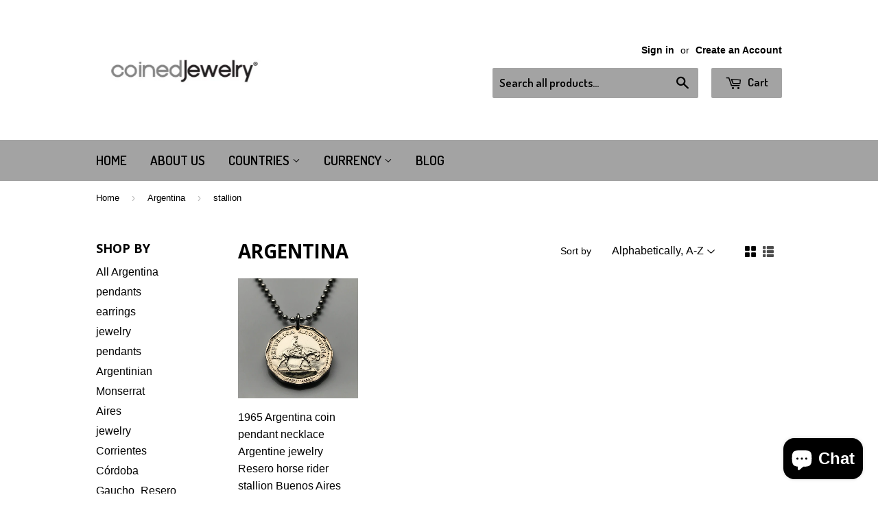

--- FILE ---
content_type: text/html; charset=utf-8
request_url: https://coinedjewelry.com/collections/argentina/stallion
body_size: 16230
content:
<!doctype html>
<!--[if lt IE 7]><html class="no-js lt-ie9 lt-ie8 lt-ie7" lang="en"> <![endif]-->
<!--[if IE 7]><html class="no-js lt-ie9 lt-ie8" lang="en"> <![endif]-->
<!--[if IE 8]><html class="no-js lt-ie9" lang="en"> <![endif]-->
<!--[if IE 9 ]><html class="ie9 no-js"> <![endif]-->
<!--[if (gt IE 9)|!(IE)]><!--> <html class="no-touch no-js"> <!--<![endif]-->
<head>

  <!-- Basic page needs ================================================== -->
  <meta charset="utf-8">
  <meta http-equiv="X-UA-Compatible" content="IE=edge,chrome=1">

  
  <link rel="shortcut icon" href="//coinedjewelry.com/cdn/shop/t/5/assets/favicon.png?v=72075685105540365481467526888" type="image/png" />
  

  <!-- Title and description ================================================== -->
  <title>
  Argentina &ndash; Tagged &quot;stallion&quot; &ndash; coinedJewelry®
  </title>


  
    <meta name="description" content="#argentina #argentine #SoldeMayo #messi #russia2018 #patagonia #pampas #escudo #buenosaires #mardelplata #tango #coinjewelry #necklace #pendants #fashion #fashionblogger">
  

  <!-- Product meta ================================================== -->
  

  <meta property="og:type" content="website">
  <meta property="og:title" content="Argentina">
  <meta property="og:url" content="https://coinedjewelry.com/collections/argentina/stallion">
  
  <meta property="og:image" content="http://coinedjewelry.com/cdn/shop/t/5/assets/logo.png?v=60437208102377025911467528038">
  <meta property="og:image:secure_url" content="https://coinedjewelry.com/cdn/shop/t/5/assets/logo.png?v=60437208102377025911467528038">
  


  
    <meta property="og:description" content="#argentina #argentine #SoldeMayo #messi #russia2018 #patagonia #pampas #escudo #buenosaires #mardelplata #tango #coinjewelry #necklace #pendants #fashion #fashionblogger">
  

  <meta property="og:site_name" content="coinedJewelry®">

  


<meta name="twitter:card" content="summary">

  <meta name="twitter:site" content="@coinedJewelry">




  <!-- Helpers ================================================== -->
  <link rel="canonical" href="https://coinedjewelry.com/collections/argentina/stallion">
  <meta name="viewport" content="width=device-width,initial-scale=1">

  
  <!-- Ajaxify Cart Plugin ================================================== -->
  <link href="//coinedjewelry.com/cdn/shop/t/5/assets/ajaxify.scss.css?v=71980224215473691191467534305" rel="stylesheet" type="text/css" media="all" />
  

  <!-- CSS ================================================== -->
  <link href="//coinedjewelry.com/cdn/shop/t/5/assets/timber.scss.css?v=12648352683562878771740809300" rel="stylesheet" type="text/css" media="all" />
  

  
    
    
    <link href="//fonts.googleapis.com/css?family=Open+Sans:700" rel="stylesheet" type="text/css" media="all" />
  


  
    
    
    <link href="//fonts.googleapis.com/css?family=Dosis:600" rel="stylesheet" type="text/css" media="all" />
  



  <!-- Header hook for plugins ================================================== -->
  <script>window.performance && window.performance.mark && window.performance.mark('shopify.content_for_header.start');</script><meta name="google-site-verification" content="vA56PXrDL1F5rGe7LimbyUOuUfNRSMdPK1xFuEDvs80">
<meta id="shopify-digital-wallet" name="shopify-digital-wallet" content="/13705901/digital_wallets/dialog">
<meta name="shopify-checkout-api-token" content="e8bf35ce6b73d7170eda1cb976511c5a">
<meta id="in-context-paypal-metadata" data-shop-id="13705901" data-venmo-supported="false" data-environment="production" data-locale="en_US" data-paypal-v4="true" data-currency="USD">
<link rel="alternate" type="application/atom+xml" title="Feed" href="/collections/argentina/stallion.atom" />
<link rel="alternate" hreflang="x-default" href="https://coinedjewelry.com/collections/argentina/stallion">
<link rel="alternate" hreflang="en" href="https://coinedjewelry.com/collections/argentina/stallion">
<link rel="alternate" hreflang="es" href="https://coinedjewelry.com/es/collections/argentina/stallion">
<link rel="alternate" hreflang="en-AU" href="https://coinedjewelry.com/en-au/collections/argentina/stallion">
<link rel="alternate" hreflang="en-CA" href="https://coinedjewelry.com/en-ca/collections/argentina/stallion">
<link rel="alternate" hreflang="fr-CA" href="https://coinedjewelry.com/fr-ca/collections/argentina/stallion">
<link rel="alternate" hreflang="en-IT" href="https://coinedjewelry.com/en-it/collections/argentina/stallion">
<link rel="alternate" hreflang="it-IT" href="https://coinedjewelry.com/it-it/collections/argentina/stallion">
<link rel="alternate" hreflang="en-SE" href="https://coinedjewelry.com/en-se/collections/argentina/stallion">
<link rel="alternate" hreflang="en-GB" href="https://coinedjewelry.com/en-gb/collections/argentina/stallion">
<link rel="alternate" hreflang="en-DE" href="https://coinedjewelry.com/en-de/collections/argentina/stallion">
<link rel="alternate" hreflang="de-DE" href="https://coinedjewelry.com/de-de/collections/argentina/stallion">
<link rel="alternate" hreflang="en-FR" href="https://coinedjewelry.com/en-fr/collections/argentina/stallion">
<link rel="alternate" hreflang="fr-FR" href="https://coinedjewelry.com/fr-fr/collections/argentina/stallion">
<link rel="alternate" hreflang="en-JP" href="https://coinedjewelry.com/en-jp/collections/argentina/stallion">
<link rel="alternate" hreflang="ja-JP" href="https://coinedjewelry.com/ja-jp/collections/argentina/stallion">
<link rel="alternate" hreflang="en-NZ" href="https://coinedjewelry.com/en-nz/collections/argentina/stallion">
<link rel="alternate" hreflang="en-SG" href="https://coinedjewelry.com/en-sg/collections/argentina/stallion">
<link rel="alternate" hreflang="en-NL" href="https://coinedjewelry.com/en-nl/collections/argentina/stallion">
<link rel="alternate" hreflang="nl-NL" href="https://coinedjewelry.com/nl-nl/collections/argentina/stallion">
<link rel="alternate" hreflang="en-CH" href="https://coinedjewelry.com/en-ch/collections/argentina/stallion">
<link rel="alternate" hreflang="de-CH" href="https://coinedjewelry.com/de-ch/collections/argentina/stallion">
<link rel="alternate" hreflang="en-HK" href="https://coinedjewelry.com/en-hk/collections/argentina/stallion">
<link rel="alternate" hreflang="zh-Hans-HK" href="https://coinedjewelry.com/zh-hk/collections/argentina/stallion">
<link rel="alternate" type="application/json+oembed" href="https://coinedjewelry.com/collections/argentina/stallion.oembed">
<script async="async" src="/checkouts/internal/preloads.js?locale=en-US"></script>
<link rel="preconnect" href="https://shop.app" crossorigin="anonymous">
<script async="async" src="https://shop.app/checkouts/internal/preloads.js?locale=en-US&shop_id=13705901" crossorigin="anonymous"></script>
<script id="apple-pay-shop-capabilities" type="application/json">{"shopId":13705901,"countryCode":"US","currencyCode":"USD","merchantCapabilities":["supports3DS"],"merchantId":"gid:\/\/shopify\/Shop\/13705901","merchantName":"coinedJewelry®","requiredBillingContactFields":["postalAddress","email"],"requiredShippingContactFields":["postalAddress","email"],"shippingType":"shipping","supportedNetworks":["visa","masterCard","amex","discover","elo","jcb"],"total":{"type":"pending","label":"coinedJewelry®","amount":"1.00"},"shopifyPaymentsEnabled":true,"supportsSubscriptions":true}</script>
<script id="shopify-features" type="application/json">{"accessToken":"e8bf35ce6b73d7170eda1cb976511c5a","betas":["rich-media-storefront-analytics"],"domain":"coinedjewelry.com","predictiveSearch":true,"shopId":13705901,"locale":"en"}</script>
<script>var Shopify = Shopify || {};
Shopify.shop = "coinedjewelry.myshopify.com";
Shopify.locale = "en";
Shopify.currency = {"active":"USD","rate":"1.0"};
Shopify.country = "US";
Shopify.theme = {"name":"Supply","id":139746759,"schema_name":null,"schema_version":null,"theme_store_id":679,"role":"main"};
Shopify.theme.handle = "null";
Shopify.theme.style = {"id":null,"handle":null};
Shopify.cdnHost = "coinedjewelry.com/cdn";
Shopify.routes = Shopify.routes || {};
Shopify.routes.root = "/";</script>
<script type="module">!function(o){(o.Shopify=o.Shopify||{}).modules=!0}(window);</script>
<script>!function(o){function n(){var o=[];function n(){o.push(Array.prototype.slice.apply(arguments))}return n.q=o,n}var t=o.Shopify=o.Shopify||{};t.loadFeatures=n(),t.autoloadFeatures=n()}(window);</script>
<script>
  window.ShopifyPay = window.ShopifyPay || {};
  window.ShopifyPay.apiHost = "shop.app\/pay";
  window.ShopifyPay.redirectState = null;
</script>
<script id="shop-js-analytics" type="application/json">{"pageType":"collection"}</script>
<script defer="defer" async type="module" src="//coinedjewelry.com/cdn/shopifycloud/shop-js/modules/v2/client.init-shop-cart-sync_IZsNAliE.en.esm.js"></script>
<script defer="defer" async type="module" src="//coinedjewelry.com/cdn/shopifycloud/shop-js/modules/v2/chunk.common_0OUaOowp.esm.js"></script>
<script type="module">
  await import("//coinedjewelry.com/cdn/shopifycloud/shop-js/modules/v2/client.init-shop-cart-sync_IZsNAliE.en.esm.js");
await import("//coinedjewelry.com/cdn/shopifycloud/shop-js/modules/v2/chunk.common_0OUaOowp.esm.js");

  window.Shopify.SignInWithShop?.initShopCartSync?.({"fedCMEnabled":true,"windoidEnabled":true});

</script>
<script>
  window.Shopify = window.Shopify || {};
  if (!window.Shopify.featureAssets) window.Shopify.featureAssets = {};
  window.Shopify.featureAssets['shop-js'] = {"shop-cart-sync":["modules/v2/client.shop-cart-sync_DLOhI_0X.en.esm.js","modules/v2/chunk.common_0OUaOowp.esm.js"],"init-fed-cm":["modules/v2/client.init-fed-cm_C6YtU0w6.en.esm.js","modules/v2/chunk.common_0OUaOowp.esm.js"],"shop-button":["modules/v2/client.shop-button_BCMx7GTG.en.esm.js","modules/v2/chunk.common_0OUaOowp.esm.js"],"shop-cash-offers":["modules/v2/client.shop-cash-offers_BT26qb5j.en.esm.js","modules/v2/chunk.common_0OUaOowp.esm.js","modules/v2/chunk.modal_CGo_dVj3.esm.js"],"init-windoid":["modules/v2/client.init-windoid_B9PkRMql.en.esm.js","modules/v2/chunk.common_0OUaOowp.esm.js"],"init-shop-email-lookup-coordinator":["modules/v2/client.init-shop-email-lookup-coordinator_DZkqjsbU.en.esm.js","modules/v2/chunk.common_0OUaOowp.esm.js"],"shop-toast-manager":["modules/v2/client.shop-toast-manager_Di2EnuM7.en.esm.js","modules/v2/chunk.common_0OUaOowp.esm.js"],"shop-login-button":["modules/v2/client.shop-login-button_BtqW_SIO.en.esm.js","modules/v2/chunk.common_0OUaOowp.esm.js","modules/v2/chunk.modal_CGo_dVj3.esm.js"],"avatar":["modules/v2/client.avatar_BTnouDA3.en.esm.js"],"pay-button":["modules/v2/client.pay-button_CWa-C9R1.en.esm.js","modules/v2/chunk.common_0OUaOowp.esm.js"],"init-shop-cart-sync":["modules/v2/client.init-shop-cart-sync_IZsNAliE.en.esm.js","modules/v2/chunk.common_0OUaOowp.esm.js"],"init-customer-accounts":["modules/v2/client.init-customer-accounts_DenGwJTU.en.esm.js","modules/v2/client.shop-login-button_BtqW_SIO.en.esm.js","modules/v2/chunk.common_0OUaOowp.esm.js","modules/v2/chunk.modal_CGo_dVj3.esm.js"],"init-shop-for-new-customer-accounts":["modules/v2/client.init-shop-for-new-customer-accounts_JdHXxpS9.en.esm.js","modules/v2/client.shop-login-button_BtqW_SIO.en.esm.js","modules/v2/chunk.common_0OUaOowp.esm.js","modules/v2/chunk.modal_CGo_dVj3.esm.js"],"init-customer-accounts-sign-up":["modules/v2/client.init-customer-accounts-sign-up_D6__K_p8.en.esm.js","modules/v2/client.shop-login-button_BtqW_SIO.en.esm.js","modules/v2/chunk.common_0OUaOowp.esm.js","modules/v2/chunk.modal_CGo_dVj3.esm.js"],"checkout-modal":["modules/v2/client.checkout-modal_C_ZQDY6s.en.esm.js","modules/v2/chunk.common_0OUaOowp.esm.js","modules/v2/chunk.modal_CGo_dVj3.esm.js"],"shop-follow-button":["modules/v2/client.shop-follow-button_XetIsj8l.en.esm.js","modules/v2/chunk.common_0OUaOowp.esm.js","modules/v2/chunk.modal_CGo_dVj3.esm.js"],"lead-capture":["modules/v2/client.lead-capture_DvA72MRN.en.esm.js","modules/v2/chunk.common_0OUaOowp.esm.js","modules/v2/chunk.modal_CGo_dVj3.esm.js"],"shop-login":["modules/v2/client.shop-login_ClXNxyh6.en.esm.js","modules/v2/chunk.common_0OUaOowp.esm.js","modules/v2/chunk.modal_CGo_dVj3.esm.js"],"payment-terms":["modules/v2/client.payment-terms_CNlwjfZz.en.esm.js","modules/v2/chunk.common_0OUaOowp.esm.js","modules/v2/chunk.modal_CGo_dVj3.esm.js"]};
</script>
<script id="__st">var __st={"a":13705901,"offset":-18000,"reqid":"73ca9116-b9d9-40c5-bb72-60b7a570b8d4-1768544055","pageurl":"coinedjewelry.com\/collections\/argentina\/stallion","u":"378def4c9298","p":"collection","rtyp":"collection","rid":319351559};</script>
<script>window.ShopifyPaypalV4VisibilityTracking = true;</script>
<script id="captcha-bootstrap">!function(){'use strict';const t='contact',e='account',n='new_comment',o=[[t,t],['blogs',n],['comments',n],[t,'customer']],c=[[e,'customer_login'],[e,'guest_login'],[e,'recover_customer_password'],[e,'create_customer']],r=t=>t.map((([t,e])=>`form[action*='/${t}']:not([data-nocaptcha='true']) input[name='form_type'][value='${e}']`)).join(','),a=t=>()=>t?[...document.querySelectorAll(t)].map((t=>t.form)):[];function s(){const t=[...o],e=r(t);return a(e)}const i='password',u='form_key',d=['recaptcha-v3-token','g-recaptcha-response','h-captcha-response',i],f=()=>{try{return window.sessionStorage}catch{return}},m='__shopify_v',_=t=>t.elements[u];function p(t,e,n=!1){try{const o=window.sessionStorage,c=JSON.parse(o.getItem(e)),{data:r}=function(t){const{data:e,action:n}=t;return t[m]||n?{data:e,action:n}:{data:t,action:n}}(c);for(const[e,n]of Object.entries(r))t.elements[e]&&(t.elements[e].value=n);n&&o.removeItem(e)}catch(o){console.error('form repopulation failed',{error:o})}}const l='form_type',E='cptcha';function T(t){t.dataset[E]=!0}const w=window,h=w.document,L='Shopify',v='ce_forms',y='captcha';let A=!1;((t,e)=>{const n=(g='f06e6c50-85a8-45c8-87d0-21a2b65856fe',I='https://cdn.shopify.com/shopifycloud/storefront-forms-hcaptcha/ce_storefront_forms_captcha_hcaptcha.v1.5.2.iife.js',D={infoText:'Protected by hCaptcha',privacyText:'Privacy',termsText:'Terms'},(t,e,n)=>{const o=w[L][v],c=o.bindForm;if(c)return c(t,g,e,D).then(n);var r;o.q.push([[t,g,e,D],n]),r=I,A||(h.body.append(Object.assign(h.createElement('script'),{id:'captcha-provider',async:!0,src:r})),A=!0)});var g,I,D;w[L]=w[L]||{},w[L][v]=w[L][v]||{},w[L][v].q=[],w[L][y]=w[L][y]||{},w[L][y].protect=function(t,e){n(t,void 0,e),T(t)},Object.freeze(w[L][y]),function(t,e,n,w,h,L){const[v,y,A,g]=function(t,e,n){const i=e?o:[],u=t?c:[],d=[...i,...u],f=r(d),m=r(i),_=r(d.filter((([t,e])=>n.includes(e))));return[a(f),a(m),a(_),s()]}(w,h,L),I=t=>{const e=t.target;return e instanceof HTMLFormElement?e:e&&e.form},D=t=>v().includes(t);t.addEventListener('submit',(t=>{const e=I(t);if(!e)return;const n=D(e)&&!e.dataset.hcaptchaBound&&!e.dataset.recaptchaBound,o=_(e),c=g().includes(e)&&(!o||!o.value);(n||c)&&t.preventDefault(),c&&!n&&(function(t){try{if(!f())return;!function(t){const e=f();if(!e)return;const n=_(t);if(!n)return;const o=n.value;o&&e.removeItem(o)}(t);const e=Array.from(Array(32),(()=>Math.random().toString(36)[2])).join('');!function(t,e){_(t)||t.append(Object.assign(document.createElement('input'),{type:'hidden',name:u})),t.elements[u].value=e}(t,e),function(t,e){const n=f();if(!n)return;const o=[...t.querySelectorAll(`input[type='${i}']`)].map((({name:t})=>t)),c=[...d,...o],r={};for(const[a,s]of new FormData(t).entries())c.includes(a)||(r[a]=s);n.setItem(e,JSON.stringify({[m]:1,action:t.action,data:r}))}(t,e)}catch(e){console.error('failed to persist form',e)}}(e),e.submit())}));const S=(t,e)=>{t&&!t.dataset[E]&&(n(t,e.some((e=>e===t))),T(t))};for(const o of['focusin','change'])t.addEventListener(o,(t=>{const e=I(t);D(e)&&S(e,y())}));const B=e.get('form_key'),M=e.get(l),P=B&&M;t.addEventListener('DOMContentLoaded',(()=>{const t=y();if(P)for(const e of t)e.elements[l].value===M&&p(e,B);[...new Set([...A(),...v().filter((t=>'true'===t.dataset.shopifyCaptcha))])].forEach((e=>S(e,t)))}))}(h,new URLSearchParams(w.location.search),n,t,e,['guest_login'])})(!0,!0)}();</script>
<script integrity="sha256-4kQ18oKyAcykRKYeNunJcIwy7WH5gtpwJnB7kiuLZ1E=" data-source-attribution="shopify.loadfeatures" defer="defer" src="//coinedjewelry.com/cdn/shopifycloud/storefront/assets/storefront/load_feature-a0a9edcb.js" crossorigin="anonymous"></script>
<script crossorigin="anonymous" defer="defer" src="//coinedjewelry.com/cdn/shopifycloud/storefront/assets/shopify_pay/storefront-65b4c6d7.js?v=20250812"></script>
<script data-source-attribution="shopify.dynamic_checkout.dynamic.init">var Shopify=Shopify||{};Shopify.PaymentButton=Shopify.PaymentButton||{isStorefrontPortableWallets:!0,init:function(){window.Shopify.PaymentButton.init=function(){};var t=document.createElement("script");t.src="https://coinedjewelry.com/cdn/shopifycloud/portable-wallets/latest/portable-wallets.en.js",t.type="module",document.head.appendChild(t)}};
</script>
<script data-source-attribution="shopify.dynamic_checkout.buyer_consent">
  function portableWalletsHideBuyerConsent(e){var t=document.getElementById("shopify-buyer-consent"),n=document.getElementById("shopify-subscription-policy-button");t&&n&&(t.classList.add("hidden"),t.setAttribute("aria-hidden","true"),n.removeEventListener("click",e))}function portableWalletsShowBuyerConsent(e){var t=document.getElementById("shopify-buyer-consent"),n=document.getElementById("shopify-subscription-policy-button");t&&n&&(t.classList.remove("hidden"),t.removeAttribute("aria-hidden"),n.addEventListener("click",e))}window.Shopify?.PaymentButton&&(window.Shopify.PaymentButton.hideBuyerConsent=portableWalletsHideBuyerConsent,window.Shopify.PaymentButton.showBuyerConsent=portableWalletsShowBuyerConsent);
</script>
<script data-source-attribution="shopify.dynamic_checkout.cart.bootstrap">document.addEventListener("DOMContentLoaded",(function(){function t(){return document.querySelector("shopify-accelerated-checkout-cart, shopify-accelerated-checkout")}if(t())Shopify.PaymentButton.init();else{new MutationObserver((function(e,n){t()&&(Shopify.PaymentButton.init(),n.disconnect())})).observe(document.body,{childList:!0,subtree:!0})}}));
</script>
<script id='scb4127' type='text/javascript' async='' src='https://coinedjewelry.com/cdn/shopifycloud/privacy-banner/storefront-banner.js'></script><link id="shopify-accelerated-checkout-styles" rel="stylesheet" media="screen" href="https://coinedjewelry.com/cdn/shopifycloud/portable-wallets/latest/accelerated-checkout-backwards-compat.css" crossorigin="anonymous">
<style id="shopify-accelerated-checkout-cart">
        #shopify-buyer-consent {
  margin-top: 1em;
  display: inline-block;
  width: 100%;
}

#shopify-buyer-consent.hidden {
  display: none;
}

#shopify-subscription-policy-button {
  background: none;
  border: none;
  padding: 0;
  text-decoration: underline;
  font-size: inherit;
  cursor: pointer;
}

#shopify-subscription-policy-button::before {
  box-shadow: none;
}

      </style>

<script>window.performance && window.performance.mark && window.performance.mark('shopify.content_for_header.end');</script>

  

<!--[if lt IE 9]>
<script src="//cdnjs.cloudflare.com/ajax/libs/html5shiv/3.7.2/html5shiv.min.js" type="text/javascript"></script>
<script src="//coinedjewelry.com/cdn/shop/t/5/assets/respond.min.js?v=52248677837542619231467526719" type="text/javascript"></script>
<link href="//coinedjewelry.com/cdn/shop/t/5/assets/respond-proxy.html" id="respond-proxy" rel="respond-proxy" />
<link href="//coinedjewelry.com/search?q=8bf4f8d35d3b33cecf26b711ed838680" id="respond-redirect" rel="respond-redirect" />
<script src="//coinedjewelry.com/search?q=8bf4f8d35d3b33cecf26b711ed838680" type="text/javascript"></script>
<![endif]-->
<!--[if (lte IE 9) ]><script src="//coinedjewelry.com/cdn/shop/t/5/assets/match-media.min.js?v=159635276924582161481467526718" type="text/javascript"></script><![endif]-->


  
  

  <script src="//ajax.googleapis.com/ajax/libs/jquery/1.11.0/jquery.min.js" type="text/javascript"></script>
  <script src="//coinedjewelry.com/cdn/shop/t/5/assets/modernizr.min.js?v=26620055551102246001467526718" type="text/javascript"></script>

<script src="https://cdn.shopify.com/extensions/7bc9bb47-adfa-4267-963e-cadee5096caf/inbox-1252/assets/inbox-chat-loader.js" type="text/javascript" defer="defer"></script>
<link href="https://monorail-edge.shopifysvc.com" rel="dns-prefetch">
<script>(function(){if ("sendBeacon" in navigator && "performance" in window) {try {var session_token_from_headers = performance.getEntriesByType('navigation')[0].serverTiming.find(x => x.name == '_s').description;} catch {var session_token_from_headers = undefined;}var session_cookie_matches = document.cookie.match(/_shopify_s=([^;]*)/);var session_token_from_cookie = session_cookie_matches && session_cookie_matches.length === 2 ? session_cookie_matches[1] : "";var session_token = session_token_from_headers || session_token_from_cookie || "";function handle_abandonment_event(e) {var entries = performance.getEntries().filter(function(entry) {return /monorail-edge.shopifysvc.com/.test(entry.name);});if (!window.abandonment_tracked && entries.length === 0) {window.abandonment_tracked = true;var currentMs = Date.now();var navigation_start = performance.timing.navigationStart;var payload = {shop_id: 13705901,url: window.location.href,navigation_start,duration: currentMs - navigation_start,session_token,page_type: "collection"};window.navigator.sendBeacon("https://monorail-edge.shopifysvc.com/v1/produce", JSON.stringify({schema_id: "online_store_buyer_site_abandonment/1.1",payload: payload,metadata: {event_created_at_ms: currentMs,event_sent_at_ms: currentMs}}));}}window.addEventListener('pagehide', handle_abandonment_event);}}());</script>
<script id="web-pixels-manager-setup">(function e(e,d,r,n,o){if(void 0===o&&(o={}),!Boolean(null===(a=null===(i=window.Shopify)||void 0===i?void 0:i.analytics)||void 0===a?void 0:a.replayQueue)){var i,a;window.Shopify=window.Shopify||{};var t=window.Shopify;t.analytics=t.analytics||{};var s=t.analytics;s.replayQueue=[],s.publish=function(e,d,r){return s.replayQueue.push([e,d,r]),!0};try{self.performance.mark("wpm:start")}catch(e){}var l=function(){var e={modern:/Edge?\/(1{2}[4-9]|1[2-9]\d|[2-9]\d{2}|\d{4,})\.\d+(\.\d+|)|Firefox\/(1{2}[4-9]|1[2-9]\d|[2-9]\d{2}|\d{4,})\.\d+(\.\d+|)|Chrom(ium|e)\/(9{2}|\d{3,})\.\d+(\.\d+|)|(Maci|X1{2}).+ Version\/(15\.\d+|(1[6-9]|[2-9]\d|\d{3,})\.\d+)([,.]\d+|)( \(\w+\)|)( Mobile\/\w+|) Safari\/|Chrome.+OPR\/(9{2}|\d{3,})\.\d+\.\d+|(CPU[ +]OS|iPhone[ +]OS|CPU[ +]iPhone|CPU IPhone OS|CPU iPad OS)[ +]+(15[._]\d+|(1[6-9]|[2-9]\d|\d{3,})[._]\d+)([._]\d+|)|Android:?[ /-](13[3-9]|1[4-9]\d|[2-9]\d{2}|\d{4,})(\.\d+|)(\.\d+|)|Android.+Firefox\/(13[5-9]|1[4-9]\d|[2-9]\d{2}|\d{4,})\.\d+(\.\d+|)|Android.+Chrom(ium|e)\/(13[3-9]|1[4-9]\d|[2-9]\d{2}|\d{4,})\.\d+(\.\d+|)|SamsungBrowser\/([2-9]\d|\d{3,})\.\d+/,legacy:/Edge?\/(1[6-9]|[2-9]\d|\d{3,})\.\d+(\.\d+|)|Firefox\/(5[4-9]|[6-9]\d|\d{3,})\.\d+(\.\d+|)|Chrom(ium|e)\/(5[1-9]|[6-9]\d|\d{3,})\.\d+(\.\d+|)([\d.]+$|.*Safari\/(?![\d.]+ Edge\/[\d.]+$))|(Maci|X1{2}).+ Version\/(10\.\d+|(1[1-9]|[2-9]\d|\d{3,})\.\d+)([,.]\d+|)( \(\w+\)|)( Mobile\/\w+|) Safari\/|Chrome.+OPR\/(3[89]|[4-9]\d|\d{3,})\.\d+\.\d+|(CPU[ +]OS|iPhone[ +]OS|CPU[ +]iPhone|CPU IPhone OS|CPU iPad OS)[ +]+(10[._]\d+|(1[1-9]|[2-9]\d|\d{3,})[._]\d+)([._]\d+|)|Android:?[ /-](13[3-9]|1[4-9]\d|[2-9]\d{2}|\d{4,})(\.\d+|)(\.\d+|)|Mobile Safari.+OPR\/([89]\d|\d{3,})\.\d+\.\d+|Android.+Firefox\/(13[5-9]|1[4-9]\d|[2-9]\d{2}|\d{4,})\.\d+(\.\d+|)|Android.+Chrom(ium|e)\/(13[3-9]|1[4-9]\d|[2-9]\d{2}|\d{4,})\.\d+(\.\d+|)|Android.+(UC? ?Browser|UCWEB|U3)[ /]?(15\.([5-9]|\d{2,})|(1[6-9]|[2-9]\d|\d{3,})\.\d+)\.\d+|SamsungBrowser\/(5\.\d+|([6-9]|\d{2,})\.\d+)|Android.+MQ{2}Browser\/(14(\.(9|\d{2,})|)|(1[5-9]|[2-9]\d|\d{3,})(\.\d+|))(\.\d+|)|K[Aa][Ii]OS\/(3\.\d+|([4-9]|\d{2,})\.\d+)(\.\d+|)/},d=e.modern,r=e.legacy,n=navigator.userAgent;return n.match(d)?"modern":n.match(r)?"legacy":"unknown"}(),u="modern"===l?"modern":"legacy",c=(null!=n?n:{modern:"",legacy:""})[u],f=function(e){return[e.baseUrl,"/wpm","/b",e.hashVersion,"modern"===e.buildTarget?"m":"l",".js"].join("")}({baseUrl:d,hashVersion:r,buildTarget:u}),m=function(e){var d=e.version,r=e.bundleTarget,n=e.surface,o=e.pageUrl,i=e.monorailEndpoint;return{emit:function(e){var a=e.status,t=e.errorMsg,s=(new Date).getTime(),l=JSON.stringify({metadata:{event_sent_at_ms:s},events:[{schema_id:"web_pixels_manager_load/3.1",payload:{version:d,bundle_target:r,page_url:o,status:a,surface:n,error_msg:t},metadata:{event_created_at_ms:s}}]});if(!i)return console&&console.warn&&console.warn("[Web Pixels Manager] No Monorail endpoint provided, skipping logging."),!1;try{return self.navigator.sendBeacon.bind(self.navigator)(i,l)}catch(e){}var u=new XMLHttpRequest;try{return u.open("POST",i,!0),u.setRequestHeader("Content-Type","text/plain"),u.send(l),!0}catch(e){return console&&console.warn&&console.warn("[Web Pixels Manager] Got an unhandled error while logging to Monorail."),!1}}}}({version:r,bundleTarget:l,surface:e.surface,pageUrl:self.location.href,monorailEndpoint:e.monorailEndpoint});try{o.browserTarget=l,function(e){var d=e.src,r=e.async,n=void 0===r||r,o=e.onload,i=e.onerror,a=e.sri,t=e.scriptDataAttributes,s=void 0===t?{}:t,l=document.createElement("script"),u=document.querySelector("head"),c=document.querySelector("body");if(l.async=n,l.src=d,a&&(l.integrity=a,l.crossOrigin="anonymous"),s)for(var f in s)if(Object.prototype.hasOwnProperty.call(s,f))try{l.dataset[f]=s[f]}catch(e){}if(o&&l.addEventListener("load",o),i&&l.addEventListener("error",i),u)u.appendChild(l);else{if(!c)throw new Error("Did not find a head or body element to append the script");c.appendChild(l)}}({src:f,async:!0,onload:function(){if(!function(){var e,d;return Boolean(null===(d=null===(e=window.Shopify)||void 0===e?void 0:e.analytics)||void 0===d?void 0:d.initialized)}()){var d=window.webPixelsManager.init(e)||void 0;if(d){var r=window.Shopify.analytics;r.replayQueue.forEach((function(e){var r=e[0],n=e[1],o=e[2];d.publishCustomEvent(r,n,o)})),r.replayQueue=[],r.publish=d.publishCustomEvent,r.visitor=d.visitor,r.initialized=!0}}},onerror:function(){return m.emit({status:"failed",errorMsg:"".concat(f," has failed to load")})},sri:function(e){var d=/^sha384-[A-Za-z0-9+/=]+$/;return"string"==typeof e&&d.test(e)}(c)?c:"",scriptDataAttributes:o}),m.emit({status:"loading"})}catch(e){m.emit({status:"failed",errorMsg:(null==e?void 0:e.message)||"Unknown error"})}}})({shopId: 13705901,storefrontBaseUrl: "https://coinedjewelry.com",extensionsBaseUrl: "https://extensions.shopifycdn.com/cdn/shopifycloud/web-pixels-manager",monorailEndpoint: "https://monorail-edge.shopifysvc.com/unstable/produce_batch",surface: "storefront-renderer",enabledBetaFlags: ["2dca8a86"],webPixelsConfigList: [{"id":"788332823","configuration":"{\"config\":\"{\\\"pixel_id\\\":\\\"G-RKVXSM6JZQ\\\",\\\"target_country\\\":\\\"US\\\",\\\"gtag_events\\\":[{\\\"type\\\":\\\"search\\\",\\\"action_label\\\":[\\\"G-RKVXSM6JZQ\\\",\\\"AW-881628363\\\/7ag9CJzO2IoBEMupsqQD\\\"]},{\\\"type\\\":\\\"begin_checkout\\\",\\\"action_label\\\":[\\\"G-RKVXSM6JZQ\\\",\\\"AW-881628363\\\/raWNCJnO2IoBEMupsqQD\\\"]},{\\\"type\\\":\\\"view_item\\\",\\\"action_label\\\":[\\\"G-RKVXSM6JZQ\\\",\\\"AW-881628363\\\/eBLbCJPO2IoBEMupsqQD\\\",\\\"MC-T0P6ZLK5S3\\\"]},{\\\"type\\\":\\\"purchase\\\",\\\"action_label\\\":[\\\"G-RKVXSM6JZQ\\\",\\\"AW-881628363\\\/ixEfCJDO2IoBEMupsqQD\\\",\\\"MC-T0P6ZLK5S3\\\"]},{\\\"type\\\":\\\"page_view\\\",\\\"action_label\\\":[\\\"G-RKVXSM6JZQ\\\",\\\"AW-881628363\\\/jFgsCI3O2IoBEMupsqQD\\\",\\\"MC-T0P6ZLK5S3\\\"]},{\\\"type\\\":\\\"add_payment_info\\\",\\\"action_label\\\":[\\\"G-RKVXSM6JZQ\\\",\\\"AW-881628363\\\/E-hqCJ_O2IoBEMupsqQD\\\"]},{\\\"type\\\":\\\"add_to_cart\\\",\\\"action_label\\\":[\\\"G-RKVXSM6JZQ\\\",\\\"AW-881628363\\\/bPdJCJbO2IoBEMupsqQD\\\"]}],\\\"enable_monitoring_mode\\\":false}\"}","eventPayloadVersion":"v1","runtimeContext":"OPEN","scriptVersion":"b2a88bafab3e21179ed38636efcd8a93","type":"APP","apiClientId":1780363,"privacyPurposes":[],"dataSharingAdjustments":{"protectedCustomerApprovalScopes":["read_customer_address","read_customer_email","read_customer_name","read_customer_personal_data","read_customer_phone"]}},{"id":"251330839","configuration":"{\"pixel_id\":\"257526108744175\",\"pixel_type\":\"facebook_pixel\",\"metaapp_system_user_token\":\"-\"}","eventPayloadVersion":"v1","runtimeContext":"OPEN","scriptVersion":"ca16bc87fe92b6042fbaa3acc2fbdaa6","type":"APP","apiClientId":2329312,"privacyPurposes":["ANALYTICS","MARKETING","SALE_OF_DATA"],"dataSharingAdjustments":{"protectedCustomerApprovalScopes":["read_customer_address","read_customer_email","read_customer_name","read_customer_personal_data","read_customer_phone"]}},{"id":"216236311","configuration":"{\"tagID\":\"2612709022806\"}","eventPayloadVersion":"v1","runtimeContext":"STRICT","scriptVersion":"18031546ee651571ed29edbe71a3550b","type":"APP","apiClientId":3009811,"privacyPurposes":["ANALYTICS","MARKETING","SALE_OF_DATA"],"dataSharingAdjustments":{"protectedCustomerApprovalScopes":["read_customer_address","read_customer_email","read_customer_name","read_customer_personal_data","read_customer_phone"]}},{"id":"shopify-app-pixel","configuration":"{}","eventPayloadVersion":"v1","runtimeContext":"STRICT","scriptVersion":"0450","apiClientId":"shopify-pixel","type":"APP","privacyPurposes":["ANALYTICS","MARKETING"]},{"id":"shopify-custom-pixel","eventPayloadVersion":"v1","runtimeContext":"LAX","scriptVersion":"0450","apiClientId":"shopify-pixel","type":"CUSTOM","privacyPurposes":["ANALYTICS","MARKETING"]}],isMerchantRequest: false,initData: {"shop":{"name":"coinedJewelry®","paymentSettings":{"currencyCode":"USD"},"myshopifyDomain":"coinedjewelry.myshopify.com","countryCode":"US","storefrontUrl":"https:\/\/coinedjewelry.com"},"customer":null,"cart":null,"checkout":null,"productVariants":[],"purchasingCompany":null},},"https://coinedjewelry.com/cdn","fcfee988w5aeb613cpc8e4bc33m6693e112",{"modern":"","legacy":""},{"shopId":"13705901","storefrontBaseUrl":"https:\/\/coinedjewelry.com","extensionBaseUrl":"https:\/\/extensions.shopifycdn.com\/cdn\/shopifycloud\/web-pixels-manager","surface":"storefront-renderer","enabledBetaFlags":"[\"2dca8a86\"]","isMerchantRequest":"false","hashVersion":"fcfee988w5aeb613cpc8e4bc33m6693e112","publish":"custom","events":"[[\"page_viewed\",{}],[\"collection_viewed\",{\"collection\":{\"id\":\"319351559\",\"title\":\"Argentina\",\"productVariants\":[{\"price\":{\"amount\":15.99,\"currencyCode\":\"USD\"},\"product\":{\"title\":\"1965 Argentina coin pendant necklace Argentine jewelry Resero horse rider stallion Buenos Aires Tucumán Salta San Juan Entre Ríos Río de la Plata Puerto Madero El Gaucho Córdoba Rosario Mendoza La Plata Santa Fe Mataderos Patagonia las Pampas n001355\",\"vendor\":\"Arturo Claros\",\"id\":\"4581430788167\",\"untranslatedTitle\":\"1965 Argentina coin pendant necklace Argentine jewelry Resero horse rider stallion Buenos Aires Tucumán Salta San Juan Entre Ríos Río de la Plata Puerto Madero El Gaucho Córdoba Rosario Mendoza La Plata Santa Fe Mataderos Patagonia las Pampas n001355\",\"url\":\"\/products\/1965-argentina-10-peso-coin-pendant-resero-horse-rider-buenos-aires-tucuman-salta-san-juan-entre-rios-rio-de-la-plata-puerto-madero-n001355\",\"type\":\"\"},\"id\":\"32071726465095\",\"image\":{\"src\":\"\/\/coinedjewelry.com\/cdn\/shop\/products\/il_fullxfull.2264377223_fdcd_b1084215-b55c-4e3f-acac-c6a3cb2384c6.jpg?v=1587194616\"},\"sku\":\"\",\"title\":\"1965 \/ steel ball chain\",\"untranslatedTitle\":\"1965 \/ steel ball chain\"}]}}]]"});</script><script>
  window.ShopifyAnalytics = window.ShopifyAnalytics || {};
  window.ShopifyAnalytics.meta = window.ShopifyAnalytics.meta || {};
  window.ShopifyAnalytics.meta.currency = 'USD';
  var meta = {"products":[{"id":4581430788167,"gid":"gid:\/\/shopify\/Product\/4581430788167","vendor":"Arturo Claros","type":"","handle":"1965-argentina-10-peso-coin-pendant-resero-horse-rider-buenos-aires-tucuman-salta-san-juan-entre-rios-rio-de-la-plata-puerto-madero-n001355","variants":[{"id":32071726465095,"price":1599,"name":"1965 Argentina coin pendant necklace Argentine jewelry Resero horse rider stallion Buenos Aires Tucumán Salta San Juan Entre Ríos Río de la Plata Puerto Madero El Gaucho Córdoba Rosario Mendoza La Plata Santa Fe Mataderos Patagonia las Pampas n001355 - 1965 \/ steel ball chain","public_title":"1965 \/ steel ball chain","sku":""},{"id":32071726530631,"price":1599,"name":"1965 Argentina coin pendant necklace Argentine jewelry Resero horse rider stallion Buenos Aires Tucumán Salta San Juan Entre Ríos Río de la Plata Puerto Madero El Gaucho Córdoba Rosario Mendoza La Plata Santa Fe Mataderos Patagonia las Pampas n001355 - 1965 \/ no chain or cord","public_title":"1965 \/ no chain or cord","sku":""},{"id":32071726497863,"price":1599,"name":"1965 Argentina coin pendant necklace Argentine jewelry Resero horse rider stallion Buenos Aires Tucumán Salta San Juan Entre Ríos Río de la Plata Puerto Madero El Gaucho Córdoba Rosario Mendoza La Plata Santa Fe Mataderos Patagonia las Pampas n001355 - 1965 \/ steel keychain","public_title":"1965 \/ steel keychain","sku":""}],"remote":false}],"page":{"pageType":"collection","resourceType":"collection","resourceId":319351559,"requestId":"73ca9116-b9d9-40c5-bb72-60b7a570b8d4-1768544055"}};
  for (var attr in meta) {
    window.ShopifyAnalytics.meta[attr] = meta[attr];
  }
</script>
<script class="analytics">
  (function () {
    var customDocumentWrite = function(content) {
      var jquery = null;

      if (window.jQuery) {
        jquery = window.jQuery;
      } else if (window.Checkout && window.Checkout.$) {
        jquery = window.Checkout.$;
      }

      if (jquery) {
        jquery('body').append(content);
      }
    };

    var hasLoggedConversion = function(token) {
      if (token) {
        return document.cookie.indexOf('loggedConversion=' + token) !== -1;
      }
      return false;
    }

    var setCookieIfConversion = function(token) {
      if (token) {
        var twoMonthsFromNow = new Date(Date.now());
        twoMonthsFromNow.setMonth(twoMonthsFromNow.getMonth() + 2);

        document.cookie = 'loggedConversion=' + token + '; expires=' + twoMonthsFromNow;
      }
    }

    var trekkie = window.ShopifyAnalytics.lib = window.trekkie = window.trekkie || [];
    if (trekkie.integrations) {
      return;
    }
    trekkie.methods = [
      'identify',
      'page',
      'ready',
      'track',
      'trackForm',
      'trackLink'
    ];
    trekkie.factory = function(method) {
      return function() {
        var args = Array.prototype.slice.call(arguments);
        args.unshift(method);
        trekkie.push(args);
        return trekkie;
      };
    };
    for (var i = 0; i < trekkie.methods.length; i++) {
      var key = trekkie.methods[i];
      trekkie[key] = trekkie.factory(key);
    }
    trekkie.load = function(config) {
      trekkie.config = config || {};
      trekkie.config.initialDocumentCookie = document.cookie;
      var first = document.getElementsByTagName('script')[0];
      var script = document.createElement('script');
      script.type = 'text/javascript';
      script.onerror = function(e) {
        var scriptFallback = document.createElement('script');
        scriptFallback.type = 'text/javascript';
        scriptFallback.onerror = function(error) {
                var Monorail = {
      produce: function produce(monorailDomain, schemaId, payload) {
        var currentMs = new Date().getTime();
        var event = {
          schema_id: schemaId,
          payload: payload,
          metadata: {
            event_created_at_ms: currentMs,
            event_sent_at_ms: currentMs
          }
        };
        return Monorail.sendRequest("https://" + monorailDomain + "/v1/produce", JSON.stringify(event));
      },
      sendRequest: function sendRequest(endpointUrl, payload) {
        // Try the sendBeacon API
        if (window && window.navigator && typeof window.navigator.sendBeacon === 'function' && typeof window.Blob === 'function' && !Monorail.isIos12()) {
          var blobData = new window.Blob([payload], {
            type: 'text/plain'
          });

          if (window.navigator.sendBeacon(endpointUrl, blobData)) {
            return true;
          } // sendBeacon was not successful

        } // XHR beacon

        var xhr = new XMLHttpRequest();

        try {
          xhr.open('POST', endpointUrl);
          xhr.setRequestHeader('Content-Type', 'text/plain');
          xhr.send(payload);
        } catch (e) {
          console.log(e);
        }

        return false;
      },
      isIos12: function isIos12() {
        return window.navigator.userAgent.lastIndexOf('iPhone; CPU iPhone OS 12_') !== -1 || window.navigator.userAgent.lastIndexOf('iPad; CPU OS 12_') !== -1;
      }
    };
    Monorail.produce('monorail-edge.shopifysvc.com',
      'trekkie_storefront_load_errors/1.1',
      {shop_id: 13705901,
      theme_id: 139746759,
      app_name: "storefront",
      context_url: window.location.href,
      source_url: "//coinedjewelry.com/cdn/s/trekkie.storefront.cd680fe47e6c39ca5d5df5f0a32d569bc48c0f27.min.js"});

        };
        scriptFallback.async = true;
        scriptFallback.src = '//coinedjewelry.com/cdn/s/trekkie.storefront.cd680fe47e6c39ca5d5df5f0a32d569bc48c0f27.min.js';
        first.parentNode.insertBefore(scriptFallback, first);
      };
      script.async = true;
      script.src = '//coinedjewelry.com/cdn/s/trekkie.storefront.cd680fe47e6c39ca5d5df5f0a32d569bc48c0f27.min.js';
      first.parentNode.insertBefore(script, first);
    };
    trekkie.load(
      {"Trekkie":{"appName":"storefront","development":false,"defaultAttributes":{"shopId":13705901,"isMerchantRequest":null,"themeId":139746759,"themeCityHash":"15647352632254352025","contentLanguage":"en","currency":"USD","eventMetadataId":"3185a900-8d86-49b1-bf39-d1d30536acde"},"isServerSideCookieWritingEnabled":true,"monorailRegion":"shop_domain","enabledBetaFlags":["65f19447"]},"Session Attribution":{},"S2S":{"facebookCapiEnabled":false,"source":"trekkie-storefront-renderer","apiClientId":580111}}
    );

    var loaded = false;
    trekkie.ready(function() {
      if (loaded) return;
      loaded = true;

      window.ShopifyAnalytics.lib = window.trekkie;

      var originalDocumentWrite = document.write;
      document.write = customDocumentWrite;
      try { window.ShopifyAnalytics.merchantGoogleAnalytics.call(this); } catch(error) {};
      document.write = originalDocumentWrite;

      window.ShopifyAnalytics.lib.page(null,{"pageType":"collection","resourceType":"collection","resourceId":319351559,"requestId":"73ca9116-b9d9-40c5-bb72-60b7a570b8d4-1768544055","shopifyEmitted":true});

      var match = window.location.pathname.match(/checkouts\/(.+)\/(thank_you|post_purchase)/)
      var token = match? match[1]: undefined;
      if (!hasLoggedConversion(token)) {
        setCookieIfConversion(token);
        window.ShopifyAnalytics.lib.track("Viewed Product Category",{"currency":"USD","category":"Collection: argentina","collectionName":"argentina","collectionId":319351559,"nonInteraction":true},undefined,undefined,{"shopifyEmitted":true});
      }
    });


        var eventsListenerScript = document.createElement('script');
        eventsListenerScript.async = true;
        eventsListenerScript.src = "//coinedjewelry.com/cdn/shopifycloud/storefront/assets/shop_events_listener-3da45d37.js";
        document.getElementsByTagName('head')[0].appendChild(eventsListenerScript);

})();</script>
  <script>
  if (!window.ga || (window.ga && typeof window.ga !== 'function')) {
    window.ga = function ga() {
      (window.ga.q = window.ga.q || []).push(arguments);
      if (window.Shopify && window.Shopify.analytics && typeof window.Shopify.analytics.publish === 'function') {
        window.Shopify.analytics.publish("ga_stub_called", {}, {sendTo: "google_osp_migration"});
      }
      console.error("Shopify's Google Analytics stub called with:", Array.from(arguments), "\nSee https://help.shopify.com/manual/promoting-marketing/pixels/pixel-migration#google for more information.");
    };
    if (window.Shopify && window.Shopify.analytics && typeof window.Shopify.analytics.publish === 'function') {
      window.Shopify.analytics.publish("ga_stub_initialized", {}, {sendTo: "google_osp_migration"});
    }
  }
</script>
<script
  defer
  src="https://coinedjewelry.com/cdn/shopifycloud/perf-kit/shopify-perf-kit-3.0.3.min.js"
  data-application="storefront-renderer"
  data-shop-id="13705901"
  data-render-region="gcp-us-central1"
  data-page-type="collection"
  data-theme-instance-id="139746759"
  data-theme-name=""
  data-theme-version=""
  data-monorail-region="shop_domain"
  data-resource-timing-sampling-rate="10"
  data-shs="true"
  data-shs-beacon="true"
  data-shs-export-with-fetch="true"
  data-shs-logs-sample-rate="1"
  data-shs-beacon-endpoint="https://coinedjewelry.com/api/collect"
></script>
</head>

<body id="argentina" class="template-collection" >

  <header class="site-header" role="banner">
    <div class="wrapper">

      <div class="grid--full">
        <div class="grid-item large--one-half">
          
            <div class="h1 header-logo" itemscope itemtype="http://schema.org/Organization">
          
            
              <a href="/" itemprop="url">
                <img src="//coinedjewelry.com/cdn/shop/t/5/assets/logo.png?v=60437208102377025911467528038" alt="coinedJewelry®" itemprop="logo">
              </a>
            
          
            </div>
          
        </div>

        <div class="grid-item large--one-half text-center large--text-right">
          
            <div class="site-header--text-links medium-down--hide">
              

              
                <span class="site-header--meta-links medium-down--hide">
                  
                    <a href="https://coinedjewelry.com/customer_authentication/redirect?locale=en&amp;region_country=US" id="customer_login_link">Sign in</a>
                    <span class="site-header--spacer">or</span>
                    <a href="https://shopify.com/13705901/account?locale=en" id="customer_register_link">Create an Account</a>
                  
                </span>
              
            </div>

            <br class="medium-down--hide">
          

          <form action="/search" method="get" class="search-bar" role="search">
  <input type="hidden" name="type" value="product">

  <input type="search" name="q" value="" placeholder="Search all products..." aria-label="Search all products...">
  <button type="submit" class="search-bar--submit icon-fallback-text">
    <span class="icon icon-search" aria-hidden="true"></span>
    <span class="fallback-text">Search</span>
  </button>
</form>


          <a href="/cart" class="header-cart-btn cart-toggle">
            <span class="icon icon-cart"></span>
            Cart <span class="cart-count cart-badge--desktop hidden-count">0</span>
          </a>
        </div>
      </div>

    </div>
  </header>

  <nav class="nav-bar" role="navigation">
    <div class="wrapper">
      <form action="/search" method="get" class="search-bar" role="search">
  <input type="hidden" name="type" value="product">

  <input type="search" name="q" value="" placeholder="Search all products..." aria-label="Search all products...">
  <button type="submit" class="search-bar--submit icon-fallback-text">
    <span class="icon icon-search" aria-hidden="true"></span>
    <span class="fallback-text">Search</span>
  </button>
</form>

      <ul class="site-nav" id="accessibleNav">
  
  
    
    
      <li >
        <a href="/">Home</a>
      </li>
    
  
    
    
      <li >
        <a href="/pages/about-us">About us</a>
      </li>
    
  
    
    
      <li class="site-nav--has-dropdown" aria-haspopup="true">
        <a href="/collections/all">
          Countries
          <span class="icon-fallback-text">
            <span class="icon icon-arrow-down" aria-hidden="true"></span>
          </span>
        </a>
        <ul class="site-nav--dropdown">
          
            <li class="site-nav--active"><a href="/collections/argentina">Argentina</a></li>
          
            <li ><a href="/products/1962-angola-20-centavos-coin-pendant-angolan-luanda-lubango-ondjiva-cunene-province-lunda-norte-bantu-mbunda-ambundu-kimbundu-n001898-1">Angola</a></li>
          
            <li ><a href="/collections/austria">Australia</a></li>
          
            <li ><a href="/collections/austrian-coins">Austria</a></li>
          
            <li ><a href="/collections/czechoslovakia">Czechoslovakia</a></li>
          
            <li ><a href="/collections/dominican-republic">Denmark </a></li>
          
            <li ><a href="/collections/dominican-republic">Dominican Republic</a></li>
          
            <li ><a href="/collections/france">France</a></li>
          
            <li ><a href="/collections/german-coins">Germany</a></li>
          
            <li ><a href="/collections/ireland">Ireland </a></li>
          
            <li ><a href="/collections/israel">Israel </a></li>
          
            <li ><a href="/collections/italy">Italy </a></li>
          
            <li ><a href="/collections/japan">Japan</a></li>
          
            <li ><a href="/collections/netherlands">Netherlands</a></li>
          
            <li ><a href="/collections/netherlands-antilles-curacao">Netherlands Antilles Curacao</a></li>
          
            <li ><a href="/collections/peru">Peru</a></li>
          
            <li ><a href="/collections/portugal">Portugal</a></li>
          
            <li ><a href="/collections/russia">Russia </a></li>
          
            <li ><a href="/collections/united-kingdom-great-britain">United Kingdom </a></li>
          
            <li ><a href="/collections/yugoslavia">Yugoslavia </a></li>
          
            <li ><a href="/collections/south-africa">South Africa</a></li>
          
            <li ><a href="/collections/usa">USA</a></li>
          
        </ul>
      </li>
    
  
    
    
      <li class="site-nav--has-dropdown" aria-haspopup="true">
        <a href="#">
          Currency
          <span class="icon-fallback-text">
            <span class="icon icon-arrow-down" aria-hidden="true"></span>
          </span>
        </a>
        <ul class="site-nav--dropdown">
          
            <li ><a href="http://coinedjewelry.myshopify.com?currency=USD">United States dollar (USD)	</a></li>
          
            <li ><a href="http://coinedjewelry.myshopify.com?currency=SGD">Singapore dollar (SGD)	</a></li>
          
            <li ><a href="http://coinedjewelry.myshopify.com?currency=GBP">Pound sterling (British pound) (GBP)	</a></li>
          
            <li ><a href="http://coinedjewelry.myshopify.com?currency=NZD">New Zealand dollar (NZD)	</a></li>
          
            <li ><a href="http://coinedjewelry.myshopify.com?currency=JPY">Japanese yen (JPY)	</a></li>
          
            <li ><a href="http://coinedjewelry.myshopify.com?currency=HKD">Hong Kong dollar (HKD)	</a></li>
          
            <li ><a href="http://coinedjewelry.myshopify.com?currency=EUR">Euro</a></li>
          
            <li ><a href="http://coinedjewelry.myshopify.com?currency=DKK">Denmark Krone (DKK)	</a></li>
          
            <li ><a href="http://coinedjewelry.myshopify.com?currency=CAD">Canadian dollar (CAD)	</a></li>
          
            <li ><a href="http://coinedjewelry.myshopify.com?currency=AUD">Australian dollar (AUD)	</a></li>
          
        </ul>
      </li>
    
  
    
    
      <li >
        <a href="/blogs/news">Blog</a>
      </li>
    
  

  
    
      <li class="customer-navlink large--hide"><a href="https://coinedjewelry.com/customer_authentication/redirect?locale=en&amp;region_country=US" id="customer_login_link">Sign in</a></li>
      <li class="customer-navlink large--hide"><a href="https://shopify.com/13705901/account?locale=en" id="customer_register_link">Create an Account</a></li>
    
  
</ul>

    </div>
  </nav>

  <div id="mobileNavBar">
    <div class="display-table-cell">
      <a class="menu-toggle mobileNavBar-link"><span class="icon icon-hamburger"></span>Menu</a>
    </div>
    <div class="display-table-cell">
      <a href="/cart" class="cart-toggle mobileNavBar-link">
        <span class="icon icon-cart"></span>
        Cart <span class="cart-count hidden-count">0</span>
      </a>
    </div>
  </div>

  <main class="wrapper main-content" role="main">

    





<nav class="breadcrumb" role="navigation" aria-label="breadcrumbs">
  <a href="/" title="Back to the frontpage">Home</a>

  

    <span class="divider" aria-hidden="true">&rsaquo;</span>

    

      
      <a href="/collections/argentina" title="">Argentina</a>

      <span class="divider" aria-hidden="true">&rsaquo;</span>

      

        
        
        

        
        <span>
          stallion
        </span>
        

        

      

    

  
</nav>






<div class="grid grid-border">

  
  <aside class="sidebar grid-item large--one-fifth collection-filters" id="collectionFilters">
    


  <h3>Shop By</h3>
  

    
    <ul>
      
        <li class="active-filter">
          
          
            <a href="/collections/argentina">
              All
              
              Argentina
              
            </a>

          
          
        </li>
      

      
      
        
        
        
          
            
            
              <li><a href="/collections/argentina/argentina_pendants" title="Show products matching tag Argentina_pendants">pendants</a></li>
            
          
        

        
      
        
        
        
          
            
            
              <li><a href="/collections/argentina/argentine_earrings" title="Show products matching tag Argentine_earrings">earrings</a></li>
            
          
        

        
      
        
        
        
          
            
            
              <li><a href="/collections/argentina/argentine_jewelry" title="Show products matching tag Argentine_jewelry">jewelry</a></li>
            
          
        

        
      
        
        
        
          
            
            
              <li><a href="/collections/argentina/argentine_pendants" title="Show products matching tag Argentine_pendants">pendants</a></li>
            
          
        

        
      
        
        
        

        
          
            <li><a href="/collections/argentina/argentinian" title="Show products matching tag Argentinian">Argentinian</a></li>
          
        
      
        
        
        
          
            
            
              <li><a href="/collections/argentina/barrio_monserrat" title="Show products matching tag barrio_Monserrat">Monserrat</a></li>
            
          
        

        
      
        
        
        
          
            
            
              <li><a href="/collections/argentina/buenos_aires" title="Show products matching tag Buenos_Aires">Aires</a></li>
            
          
        

        
      
        
        
        
          
            
            
              <li><a href="/collections/argentina/coin_jewelry" title="Show products matching tag coin_jewelry">jewelry</a></li>
            
          
        

        
      
        
        
        

        
          
            <li><a href="/collections/argentina/corrientes" title="Show products matching tag Corrientes">Corrientes</a></li>
          
        
      
        
        
        

        
          
            <li><a href="/collections/argentina/cordoba" title="Show products matching tag Córdoba">Córdoba</a></li>
          
        
      
        
        
        
          
            
            
              <li><a href="/collections/argentina/el_gaucho_resero" title="Show products matching tag El_Gaucho_Resero">Gaucho_Resero</a></li>
            
          
        

        
      
        
        
        
          
            
            
              <li><a href="/collections/argentina/entre_rios" title="Show products matching tag Entre_Rios">Rios</a></li>
            
          
        

        
      
        
        
        

        
          
            <li><a href="/collections/argentina/gaucho" title="Show products matching tag Gaucho">Gaucho</a></li>
          
        
      
        
        
        

        
          
            <li><a href="/collections/argentina/gauchos" title="Show products matching tag gauchos">gauchos</a></li>
          
        
      
        
        
        
          
            
            
              <li><a href="/collections/argentina/gran_chaco" title="Show products matching tag Gran_Chaco">Chaco</a></li>
            
          
        

        
      
        
        
        
          
            
            
              <li><a href="/collections/argentina/la_plata" title="Show products matching tag La_Plata">Plata</a></li>
            
          
        

        
      
        
        
        
          
            
            
              <li><a href="/collections/argentina/lady_liberty" title="Show products matching tag lady_liberty">liberty</a></li>
            
          
        

        
      
        
        
        
          
            
            
              <li><a href="/collections/argentina/las_pampas" title="Show products matching tag las_Pampas">Pampas</a></li>
            
          
        

        
      
        
        
        
          
            
            
              <li><a href="/collections/argentina/manuel_belgrano" title="Show products matching tag Manuel_Belgrano">Belgrano</a></li>
            
          
        

        
      
        
        
        
          
            
            
              <li><a href="/collections/argentina/mar_del_plata" title="Show products matching tag Mar_del_Plata">del_Plata</a></li>
            
          
        

        
      
        
        
        

        
          
            <li><a href="/collections/argentina/mataderos" title="Show products matching tag Mataderos">Mataderos</a></li>
          
        
      
        
        
        
          
            
            
              <li><a href="/collections/argentina/may_revolution" title="Show products matching tag May_Revolution">Revolution</a></li>
            
          
        

        
      
        
        
        

        
          
            <li><a href="/collections/argentina/mendoza" title="Show products matching tag Mendoza">Mendoza</a></li>
          
        
      
        
        
        

        
          
            <li><a href="/collections/argentina/pampas" title="Show products matching tag Pampas">Pampas</a></li>
          
        
      
        
        
        

        
          
            <li><a href="/collections/argentina/patagonia" title="Show products matching tag Patagonia">Patagonia</a></li>
          
        
      
        
        
        
          
            
            
              <li><a href="/collections/argentina/revolucion_de_mayo" title="Show products matching tag Revolución_de_Mayo">de_Mayo</a></li>
            
          
        

        
      
        
        
        
          
            
            
              <li><a href="/collections/argentina/rio_de_la_plata" title="Show products matching tag Rio_de_la_Plata">de_la_Plata</a></li>
            
          
        

        
      
        
        
        

        
          
            <li><a href="/collections/argentina/rosario" title="Show products matching tag Rosario">Rosario</a></li>
          
        
      
        
        
        
          
            
            
              <li><a href="/collections/argentina/santa_fe" title="Show products matching tag Santa_Fe">Fe</a></li>
            
          
        

        
      
        
        
        
          
            
            
              <li><a href="/collections/argentina/sol_de_mayo" title="Show products matching tag Sol_de_Mayo">de_Mayo</a></li>
            
          
        

        
      
        
        
        

        
          
            <li class="active-filter">stallion</li>
          
        
      
        
        
        
          
            
            
              <li><a href="/collections/argentina/sun_face" title="Show products matching tag sun_face">face</a></li>
            
          
        

        
      
        
        
        
          
            
            
              <li><a href="/collections/argentina/sun_of_may" title="Show products matching tag Sun_of_May">of_May</a></li>
            
          
        

        
      
        
        
        
          
            
            
              <li><a href="/collections/argentina/sun_pendant" title="Show products matching tag sun_pendant">pendant</a></li>
            
          
        

        
      

    </ul>

  


  </aside>
  

  <div class="grid-item large--four-fifths grid-border--left">

    
    
    <header class="section-header">
      <h1 class="section-header--title section-header--left">Argentina</h1>
      <div class="section-header--right">
        <div class="form-horizontal">
  <label for="sortBy" class="small--hide">Sort by</label>
  <select name="sortBy" id="sortBy">
    <option value="manual">Featured</option>
    <option value="best-selling">Best Selling</option>
    <option value="title-ascending">Alphabetically, A-Z</option>
    <option value="title-descending">Alphabetically, Z-A</option>
    <option value="price-ascending">Price, low to high</option>
    <option value="price-descending">Price, high to low</option>
    <option value="created-descending">Date, new to old</option>
    <option value="created-ascending">Date, old to new</option>
  </select>
</div>

<script>
  Shopify.queryParams = {};
  if (location.search.length) {
    for (var aKeyValue, i = 0, aCouples = location.search.substr(1).split('&'); i < aCouples.length; i++) {
      aKeyValue = aCouples[i].split('=');
      if (aKeyValue.length > 1) {
        Shopify.queryParams[decodeURIComponent(aKeyValue[0])] = decodeURIComponent(aKeyValue[1]);
      }
    }
  }

  $(function() {
    $('#sortBy')
      // select the current sort order
      .val('title-ascending')
      .bind('change', function() {
        Shopify.queryParams.sort_by = jQuery(this).val();
        location.search = jQuery.param(Shopify.queryParams).replace(/\+/g, '%20');
      }
    );
  });
</script>

        

<div class="collection-view">
  <a title="Grid view" class="change-view collection-view--active" data-view="grid">
    <span class="icon icon-collection-view-grid"></span>
  </a>
  <a title="List view" class="change-view" data-view="list">
    <span class="icon icon-collection-view-list"></span>
  </a>
</div>

<script>
  function replaceUrlParam(url, paramName, paramValue) {
    var pattern = new RegExp('('+paramName+'=).*?(&|$)'),
        newUrl = url.replace(pattern,'$1' + paramValue + '$2');
    if ( newUrl == url ) {
      newUrl = newUrl + (newUrl.indexOf('?')>0 ? '&' : '?') + paramName + '=' + paramValue;
    }
    return newUrl;
  }

  $(function() {
    $('.change-view').on('click', function() {
      var view = $(this).data('view'),
          url = document.URL,
          hasParams = url.indexOf('?') > -1;

      if (hasParams) {
        window.location = replaceUrlParam(url, 'view', view);
      } else {
        window.location = url + '?view=' + view;
      }
    });
  });
</script>
        <button id="toggleFilters" class="btn btn--small right toggle-filters">Filters</button>

      </div>
    </header>
    

    <div class="grid-uniform">

      
        
        
        












<div class="grid-item large--one-quarter medium--one-third small--one-half">

  <a href="/collections/argentina/products/1965-argentina-10-peso-coin-pendant-resero-horse-rider-buenos-aires-tucuman-salta-san-juan-entre-rios-rio-de-la-plata-puerto-madero-n001355" class="product-grid-item">
    <div class="product-grid-image">
      <div class="product-grid-image--centered">
        
        <img src="//coinedjewelry.com/cdn/shop/products/il_fullxfull.2264377223_fdcd_b1084215-b55c-4e3f-acac-c6a3cb2384c6_large.jpg?v=1587194616" alt="1965 Argentina coin pendant necklace Argentine jewelry Resero horse rider stallion Buenos Aires Tucumán Salta San Juan Entre Ríos Río de la Plata Puerto Madero El Gaucho Córdoba Rosario Mendoza La Plata Santa Fe Mataderos Patagonia las Pampas n001355">
      </div>
    </div>

    <p>1965 Argentina coin pendant necklace Argentine jewelry Resero horse rider stallion Buenos Aires Tucumán Salta San Juan Entre Ríos Río de la Plata Puerto Madero El Gaucho Córdoba Rosario Mendoza La Plata Santa Fe Mataderos Patagonia las Pampas n001355</p>

    <div class="product-item--price">
      <span class="h1 medium--left">
        







<small aria-hidden="true">15<sup>99</sup></small>
<span class="visually-hidden">$15.99</span>

        
      </span>

      
    </div>

    
  </a>

</div>


      

    </div>

  </div>

  

</div>




  </main>

  

  <footer class="site-footer small--text-center" role="contentinfo">

    <div class="wrapper">

      <div class="grid">

        
          <div class="grid-item medium--one-half large--three-twelfths">
            <h3>Quick Links</h3>
            <ul>
              
                <li><a href="/pages/about-us">About us</a></li>
              
                <li><a href="/search">Search</a></li>
              
            </ul>
          </div>
        

        
        <div class="grid-item medium--one-half large--five-twelfths">
          <h3>Get In Touch</h3>
          
            <p>
              
                contact me directly with any questions at artmclaros@gmail.com
              
            </p>
          
          
            <ul class="inline-list social-icons">
              
                <li>
                  <a class="icon-fallback-text" href="https://twitter.com/coinedJewelry" title="coinedJewelry® on Twitter">
                    <span class="icon icon-twitter" aria-hidden="true"></span>
                    <span class="fallback-text">Twitter</span>
                  </a>
                </li>
              
              
                <li>
                  <a class="icon-fallback-text" href="https://www.facebook.com/coinedJEWELRY/" title="coinedJewelry® on Facebook">
                    <span class="icon icon-facebook" aria-hidden="true"></span>
                    <span class="fallback-text">Facebook</span>
                  </a>
                </li>
              
              
                <li>
                  <a class="icon-fallback-text" href="https://www.pinterest.com/coinedJEWELRY" title="coinedJewelry® on Pinterest">
                    <span class="icon icon-pinterest" aria-hidden="true"></span>
                    <span class="fallback-text">Pinterest</span>
                  </a>
                </li>
              
              
              
                <li>
                  <a class="icon-fallback-text" href="https://www.instagram.com/coinedjewelryny" title="coinedJewelry® on Instagram">
                    <span class="icon icon-instagram" aria-hidden="true"></span>
                    <span class="fallback-text">Instagram</span>
                  </a>
                </li>
              
              
                <li>
                  <a class="icon-fallback-text" href="https://www.tumblr.com/blog/coinedjewelry" title="coinedJewelry® on Tumblr">
                    <span class="icon icon-tumblr" aria-hidden="true"></span>
                    <span class="fallback-text">Tumblr</span>
                  </a>
                </li>
              
              
              
              
            </ul>
          
        </div>
        

        
        <div class="grid-item large--one-third">
          <h3>Newsletter</h3>
          

  <div class="form-vertical">
    <form method="post" action="/contact#contact_form" id="contact_form" accept-charset="UTF-8" class="contact-form"><input type="hidden" name="form_type" value="customer" /><input type="hidden" name="utf8" value="✓" />
      
      
        <input type="hidden" name="contact[tags]" value="newsletter">
        <div class="input-group">
          <input type="email" value="" placeholder="Email Address" name="contact[email]" id="Email" class="input-group-field" aria-label="Email Address" autocorrect="off" autocapitalize="off">
          <span class="input-group-btn">
            <button type="submit" class="btn-secondary btn--small" name="commit" id="subscribe">Sign Up</button>
          </span>
        </div>
      
    </form>
  </div>  
  
        </div>
        
      </div>

      <hr class="hr--small">

      <div class="grid">
        <div class="grid-item large--two-fifths">
          
            <ul class="legal-links inline-list">
              
            </ul>
          
          <ul class="legal-links inline-list">
            <li>
              &copy; 2026 <a href="/" title="">coinedJewelry®</a>
            </li>
            <li>
              <a target="_blank" rel="nofollow" href="https://www.shopify.com?utm_campaign=poweredby&amp;utm_medium=shopify&amp;utm_source=onlinestore">Powered by Shopify</a>
            </li>
          </ul>
        </div>

        
          <div class="grid-item large--three-fifths large--text-right">
            
            <ul class="inline-list payment-icons">
              
                
              
                
                  <li>
                    <span class="icon-fallback-text">
                      <span class="icon icon-american_express" aria-hidden="true"></span>
                      <span class="fallback-text">american express</span>
                    </span>
                  </li>
                
              
                
              
                
              
                
                  <li>
                    <span class="icon-fallback-text">
                      <span class="icon icon-diners_club" aria-hidden="true"></span>
                      <span class="fallback-text">diners club</span>
                    </span>
                  </li>
                
              
                
                  <li>
                    <span class="icon-fallback-text">
                      <span class="icon icon-discover" aria-hidden="true"></span>
                      <span class="fallback-text">discover</span>
                    </span>
                  </li>
                
              
                
              
                
              
                
                  <li>
                    <span class="icon-fallback-text">
                      <span class="icon icon-master" aria-hidden="true"></span>
                      <span class="fallback-text">master</span>
                    </span>
                  </li>
                
              
                
                  <li>
                    <span class="icon-fallback-text">
                      <span class="icon icon-paypal" aria-hidden="true"></span>
                      <span class="fallback-text">paypal</span>
                    </span>
                  </li>
                
              
                
              
                
                  <li>
                    <span class="icon-fallback-text">
                      <span class="icon icon-visa" aria-hidden="true"></span>
                      <span class="fallback-text">visa</span>
                    </span>
                  </li>
                
              
            </ul>
          </div>
        

      </div>

    </div>

  </footer>

  <script src="//coinedjewelry.com/cdn/shop/t/5/assets/fastclick.min.js?v=29723458539410922371467526717" type="text/javascript"></script>

  <script src="//coinedjewelry.com/cdn/shop/t/5/assets/shop.js?v=118752778745225610211511324611" type="text/javascript"></script>

  

  <script>
  var moneyFormat = '${{amount}}';
  </script>


  <script src="//coinedjewelry.com/cdn/shop/t/5/assets/handlebars.min.js?v=79044469952368397291467526717" type="text/javascript"></script>
  
  <script id="cartTemplate" type="text/template">
  
    <form action="/cart" method="post" class="cart-form" novalidate>
      <div class="ajaxifyCart--products">
        {{#items}}
        <div class="ajaxifyCart--product">
          <div class="ajaxifyCart--row" data-line="{{line}}">
            <div class="grid">
              <div class="grid-item large--two-thirds">
                <div class="grid">
                  <div class="grid-item one-quarter">
                    <a href="{{url}}" class="ajaxCart--product-image"><img src="{{img}}" alt=""></a>
                  </div>
                  <div class="grid-item three-quarters">
                    <a href="{{url}}" class="h4">{{name}}</a>
                    <p>{{variation}}</p>
                  </div>
                </div>
              </div>
              <div class="grid-item large--one-third">
                <div class="grid">
                  <div class="grid-item one-third">
                    <div class="ajaxifyCart--qty">
                      <input type="text" name="updates[]" class="ajaxifyCart--num" value="{{itemQty}}" min="0" data-line="{{line}}" aria-label="quantity" pattern="[0-9]*">
                      <span class="ajaxifyCart--qty-adjuster ajaxifyCart--add" data-line="{{line}}" data-qty="{{itemAdd}}">+</span>
                      <span class="ajaxifyCart--qty-adjuster ajaxifyCart--minus" data-line="{{line}}" data-qty="{{itemMinus}}">-</span>
                    </div>
                  </div>
                  <div class="grid-item one-third text-center">
                    <p>{{price}}</p>
                  </div>
                  <div class="grid-item one-third text-right">
                    <p>
                      <small><a href="/cart/change?line={{line}}&amp;quantity=0" class="ajaxifyCart--remove" data-line="{{line}}">Remove</a></small>
                    </p>
                  </div>
                </div>
              </div>
            </div>
          </div>
        </div>
        {{/items}}
      </div>
      <div class="ajaxifyCart--row text-right medium-down--text-center">
        <span class="h3">Subtotal {{totalPrice}}</span>
        <input type="submit" class="{{btnClass}}" name="checkout" value="Checkout">
      </div>
    </form>
  
  </script>
  <script id="drawerTemplate" type="text/template">
  
    <div id="ajaxifyDrawer" class="ajaxify-drawer">
      <div id="ajaxifyCart" class="ajaxifyCart--content {{wrapperClass}}"></div>
    </div>
    <div class="ajaxifyDrawer-caret"><span></span></div>
  
  </script>
  <script id="modalTemplate" type="text/template">
  
    <div id="ajaxifyModal" class="ajaxify-modal">
      <div id="ajaxifyCart" class="ajaxifyCart--content"></div>
    </div>
  
  </script>
  <script id="ajaxifyQty" type="text/template">
  
    <div class="ajaxifyCart--qty">
      <input type="text" class="ajaxifyCart--num" value="{{itemQty}}" min="0" data-line="{{line}}" aria-label="quantity" pattern="[0-9]*">
      <span class="ajaxifyCart--qty-adjuster ajaxifyCart--add" data-line="{{line}}" data-qty="{{itemAdd}}">+</span>
      <span class="ajaxifyCart--qty-adjuster ajaxifyCart--minus" data-line="{{line}}" data-qty="{{itemMinus}}">-</span>
    </div>
  
  </script>
  <script id="jsQty" type="text/template">
  
    <div class="js-qty">
      <input type="text" class="js--num" value="{{itemQty}}" min="1" data-id="{{id}}" aria-label="quantity" pattern="[0-9]*" name="{{inputName}}" id="{{inputId}}">
      <span class="js--qty-adjuster js--add" data-id="{{id}}" data-qty="{{itemAdd}}">+</span>
      <span class="js--qty-adjuster js--minus" data-id="{{id}}" data-qty="{{itemMinus}}">-</span>
    </div>
  
  </script>

  <script src="//coinedjewelry.com/cdn/shop/t/5/assets/ajaxify.js?v=130558847183996904811467526721" type="text/javascript"></script>
  <script>
  jQuery(function($) {
    ajaxifyShopify.init({
      method: 'modal',
      wrapperClass: 'wrapper',
      formSelector: '#addToCartForm',
      addToCartSelector: '#addToCart',
      cartCountSelector: '.cart-count',
      toggleCartButton: '.cart-toggle',
      useCartTemplate: true,
      btnClass: 'btn',
      moneyFormat: "${{amount}}",
      disableAjaxCart: false,
      enableQtySelectors: true
    });
  });
  </script>


      <script>
        var first_time_accessed = "";
      </script>
      <script>
        var first_time_accessed = "";
      </script>
      <script>
        var first_time_accessed = "";
      </script>
<div id="shopify-block-Aajk0TllTV2lJZTdoT__15683396631634586217" class="shopify-block shopify-app-block"><script
  id="chat-button-container"
  data-horizontal-position=bottom_right
  data-vertical-position=lowest
  data-icon=chat_bubble
  data-text=chat_with_us
  data-color=#000000
  data-secondary-color=#FFFFFF
  data-ternary-color=#6A6A6A
  
  data-domain=coinedjewelry.com
  data-shop-domain=coinedjewelry.com
  data-external-identifier=94lq2f_WWCcWPxT_XW8afnY7IrtDIGnReRmzis2HR_c
  
>
</script>


</div></body>
</html>
